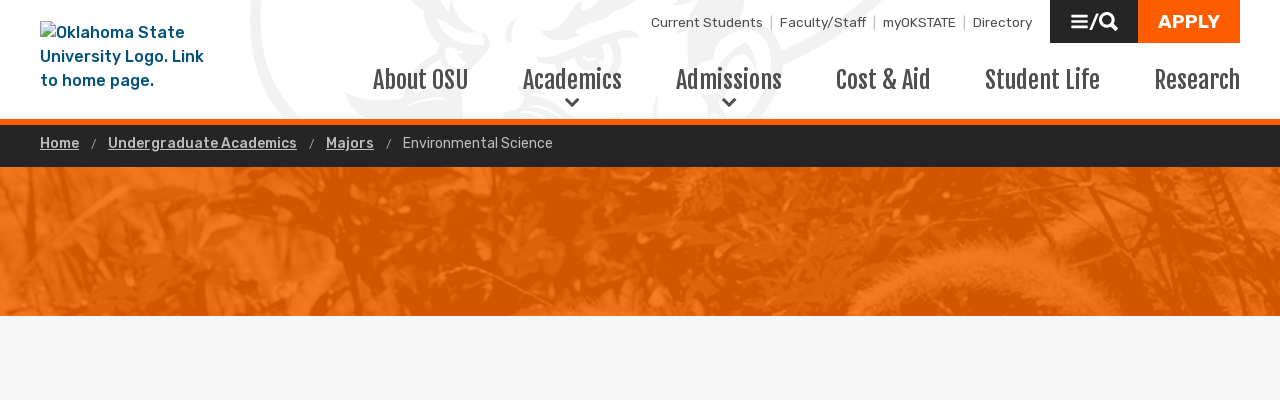

--- FILE ---
content_type: text/html; charset=UTF-8
request_url: https://go.okstate.edu/undergraduate-academics/majors/environmental-science.html
body_size: 11741
content:
<!DOCTYPE HTML><html lang="en">
   <head>
      <title>Environmental Science | Oklahoma State University </title>
      <meta charset="UTF-8">
      <meta name="viewport" content="width=device-width, initial-scale=1">
      <meta name="Description" content="Recognized as one of the best colleges for environmental science, Oklahoma State University equips students for careers in human and environmental well-being.">
      <meta name="Keywords" content="environmental science major environmental science degree best colleges for environmental science">
      <meta property="og:image" content="https://go.okstate.edu/undergraduate-academics/files/images/environmental_policy_highlight_1.jpg">
      <meta property="og:image:secure_url" content="https://go.okstate.edu/undergraduate-academics/files/images/environmental_policy_highlight_1.jpg">
      <meta property="og:title" content="Environmental Science - Oklahoma State University">
      <meta property="og:url" content="https://go.okstate.edu/undergraduate-academics/majors/environmental-science.html">
      <meta property="og:description" content="Recognized as one of the best colleges for environmental science, Oklahoma State University equips students for careers in human and environmental well-being.">
      <meta property="og:site_name" content="">
      <meta property="og:type" content="website">
      <meta property="article:published_time" content="2018-11-15T19:39:20.261Z">
      <meta property="og:locale" content="en_us">
      <meta property="fb:admins" content="">
      <meta property="fb:app_id" content="1390635147893160">
      <meta property="twitter:card" content="summary_large_image">
      <meta property="twitter:url" content="https://go.okstate.edu/undergraduate-academics/majors/environmental-science.html">
      <meta property="twitter:title" content="Environmental Science">
      <meta property="twitter:description" content="Recognized as one of the best colleges for environmental science, Oklahoma State University equips students for careers in human and environmental well-being.">
      <meta property="twitter:image" content="https://go.okstate.edu/undergraduate-academics/files/images/environmental_policy_highlight_1.jpg">
      <meta property="twitter:image:alt" content="">
      <meta property="twitter:creator" content="">
      <meta property="twitter:site" content="">
      
<meta http-equiv="X-UA-Compatible" content="IE=edge" />
<!--favicos-->
<link
  rel="apple-touch-icon-precomposed"
  sizes="144x144"
  href="https://omni.okstate.edu/_resources_global/pattern-lab-v1/favicons/apple-touch-icon-144x144.png"
/>
<link
  rel="apple-touch-icon-precomposed"
  sizes="152x152"
  href="https://omni.okstate.edu/_resources_global/pattern-lab-v1/favicons/apple-touch-icon-152x152.png"
/>
<link
  rel="icon"
  type="image/png"
  href="https://omni.okstate.edu/_resources_global/pattern-lab-v1/favicons/favicon-32x32.png"
  sizes="32x32"
/>
<link
  rel="icon"
  type="image/png"
  href="https://omni.okstate.edu/_resources_global/pattern-lab-v1/favicons/favicon-16x16.png"
  sizes="16x16"
/>
<link
  rel="shortcut icon"
  href="//omni.okstate.edu/_resources_global/pattern-lab-v1/favicons/favicon.ico"
/>

<!-- Styles -->

<link
  rel="stylesheet"
  href="https://omni.okstate.edu/_resources_global/pattern-lab-v1/css/style.css?1762203914"
  media="all"
/>

<!-- Fonts -->
<link rel="preconnect" href="https://fonts.googleapis.com" />
<link
  rel="preconnect"
  href="https://fonts.gstatic.com"
  crossorigin="anonymous"
/>
<link
  href="https://fonts.googleapis.com/css2?family=Fjalla+One&amp;family=Open+Sans:ital,wght@0,400;0,700;1,400;1,700&amp;family=Raleway:ital,wght@0,300;0,400;0,700;1,300;1,400;1,700&amp;family=Roboto:ital,wght@0,100;0,300;0,400;0,500;0,700;0,900;1,100;1,300;1,400;1,500;1,700;1,900&amp;family=Rubik:wght@300;400;500;700;900&amp;display=swap"
  rel="preload"
  as="style"
/>

<link
  rel="stylesheet"
  href="https://fonts.googleapis.com/css2?family=Fjalla+One&amp;family=Open+Sans:ital,wght@0,400;0,700;1,400;1,700&amp;family=Raleway:ital,wght@0,300;0,400;0,700;1,300;1,400;1,700&amp;family=Roboto:ital,wght@0,100;0,300;0,400;0,500;0,700;0,900;1,100;1,300;1,400;1,500;1,700;1,900&amp;family=Rubik:wght@300;400;500;700;900&amp;display=swap"
  media="print"
  onload="this.media='all'"
/>

<noscript>
  <link
    rel="stylesheet"
    href="https://fonts.googleapis.com/css2?family=Fjalla+One&amp;family=Open+Sans:ital,wght@0,400;0,700;1,400;1,700&amp;family=Raleway:ital,wght@0,300;0,400;0,700;1,300;1,400;1,700&amp;family=Roboto:ital,wght@0,100;0,300;0,400;0,500;0,700;0,900;1,100;1,300;1,400;1,500;1,700;1,900&amp;family=Rubik:wght@300;400;500;700;900&amp;display=swap"
  />
</noscript>

<!-- Scripts -->

<script
  src="https://cdnjs.cloudflare.com/ajax/libs/jquery/3.6.1/jquery.min.js"
  defer
></script>
<script
  src="https://unpkg.com/jarallax@1.10.7/dist/jarallax.min.js"
  defer
></script>
<script
  src="https://unpkg.com/jarallax@1.10.7/dist/jarallax-video.min.js"
  defer
></script>
<script
  src="https://unpkg.com/jarallax@1.10.7/dist/jarallax-element.min.js"
  defer
></script>

<script
  src="https://omni.okstate.edu/_resources_global/pattern-lab-v1/js/omniupdate.js"
  defer
></script>
      <link rel="canonical" href="https://go.okstate.edu/undergraduate-academics/majors/environmental-science.html">
   </head>
   <body class="no-js show_back_to_top"><a href="#main-content" id="skip-nav-link" role="button" class="button skip-nav">Skip to main content</a>
      					<header class="main-header--dark show_back_to_top">				<div class="main-header--dark__top-stripe"></div><div class="main-header--dark__bg">
   <div class="main-header--dark__bg-image"></div>
</div><div class="main-header--dark__quickerlinks"><span class="quicklinks--quickerlink"><a href="https://go.okstate.edu/undergraduate-academics/student-support.html">Current Students</a></span><span class="quicklinks--quickerlink"><a href="https://go.okstate.edu/about-osu/faculty-and-staff.html">Faculty/Staff</a></span><span class="quicklinks--quickerlink"><a href="https://my.okstate.edu">myOKSTATE</a></span><span class="quicklinks--quickerlink last"><a href="https://directory.okstate.edu">Directory</a></span></div><div class="main-header--dark__secondary-buttons"><a href="#" role="button" class="button button--dark" id="quicklinks-toggle">
      <div class="open-quicklinks"><svg xmlns:xlink="http://www.w3.org/1999/xlink" role="img" class="icon" aria-hidden="true">
            <use xlink:href="#design--menu-white"></use></svg>
         <div class="quicklinks-toggle-label">
            <div class="show-for-sr">Quicklinks</div>
            <div>/</div>
            <div class="show-for-sr">Search</div>
         </div><svg xmlns:xlink="http://www.w3.org/1999/xlink" role="img" class="icon" aria-hidden="true">
            <use xlink:href="#design--search-white"></use></svg>
         </div></a><a href="https://go.okstate.edu/apply/" role="button" class="button" id="apply-button"><span>Apply</span></a></div><div class="main-header--dark__quicklinks-dropdown">
   <div class="main-nav-utility__container main-header--dark__quicklinks-dropdown__collapse">
      <div class="main-nav-utility__close-button"><a href="#" id="utility-toggle"><span>Close</span><svg xmlns:xlink="http://www.w3.org/1999/xlink" role="img" class="icon" aria-hidden="true">
               <use xlink:href="#design--quicklinks-close"></use></svg></a></div>
      <div class="main-nav-utility__search">
         <div class="main-nav-search">
            <h2 class="main-nav-utility__heading">
               Search
               </h2>
            <form class="search-bar" action="https://search.okstate.edu">
               <div class="search-bar__form">
                  <div class="input-group"><input class="input-group-field" type="text" placeholder="Find what you're looking for..." name="q" id="site-search-input"><div class="input-group-button"><label for="site-search-input" class="show-for-sr">Search the site</label><input type="submit" class="button" value="Search" id="site-search"></div>
                  </div>
               </div>
            </form>
            <div class="link-group main-nav-search__links"><a href="https://directory.okstate.edu">Directory</a><a href="https://go.okstate.edu/about-osu/a-z-index.html">A-Z Site Index</a></div>
         </div>
      </div>
      <div class="main-nav-utility__quicklinks">
         <div class="main-nav-quicklinks">
            <h2 class="main-nav-quicklinks__heading">
               Quicklinks
               </h2>
            <div class="main-nav-quicklinks__container">
               <div class="main-nav-quicklinks__column">
                  <h3 class="main-nav-quicklinks__links-headline"> Logins </h3>
                  <ul class="link-group main-nav-quicklinks__links">
                     <li><a href="https://my.okstate.edu">myOKSTATE</a></li>
                     <li><a href="https://go.okstate.edu/email/">Email</a></li>
                     <li><a href="https://okey.okstate.edu">O-Key Account</a></li>
                     <li><a href="https://canvas.okstate.edu/">Canvas</a></li>
                  </ul>
               </div>
               <div class="main-nav-quicklinks__column">
                  <h3 class="main-nav-quicklinks__links-headline">
                     Academic Schedule
                     </h3>
                  <ul class="link-group main-nav-quicklinks__links">
                     <li><a href="https://registrar.okstate.edu/Academic-Calendar">Academic Calendar</a></li>
                     <li><a href="http://catalog.okstate.edu/">Catalog</a></li>
                     <li><a href="https://studentregistrationssb.okstate.edu/StudentRegistrationSsb/ssb/term/termSelection?mode=search&amp;mepCode=OSU">Class Schedule</a></li>
                     <li><a href="https://registrar.okstate.edu">Registrar</a></li>
                  </ul>
               </div>
               <div class="main-nav-quicklinks__column">
                  <h3 class="main-nav-quicklinks__links-headline">
                     Places &amp; Departments
                     </h3>
                  <ul class="link-group main-nav-quicklinks__links">
                     <li><a href="https://universitystore.okstate.edu/">Bookstore</a></li>
                     <li><a href="https://bursar.okstate.edu">Bursar</a></li>
                     <li><a href="https://it.okstate.edu/">IT Helpdesk</a></li>
                     <li><a href="https://library.okstate.edu">Library</a></li>
                     <li><a href="https://parking.okstate.edu">Parking &amp; Transit</a></li>
                     <li><a href="https://union.okstate.edu">Student Union</a></li>
                  </ul>
               </div>
               <div class="main-nav-quicklinks__column">
                  <h3 class="main-nav-quicklinks__trending-headline"><svg xmlns:xlink="http://www.w3.org/1999/xlink" role="img" class="icon" aria-hidden="true">
                        <use xlink:href="#design--bolt-ltorange"></use></svg>
                      Trending Now </h3>
                  <div class="main-nav-quicklinks__trending-links">
                     <div class="link-group"><a href="https://reslife.okstate.edu/registration/dates-deadlines/">Reslife Dates and Deadlines</a><a href="https://events.okstate.edu">OSU Events</a><a href="https://map.okstate.edu/?id=1842">Campus Map</a></div>
                  </div>
               </div>
            </div>
         </div>
      </div>
      <div class="main-nav-utility__footer-button"><a href="#" tabindex="-1" class="back-to-top"><span class="show-for-sr">Go back to top of page</span><svg xmlns:xlink="http://www.w3.org/1999/xlink" role="img" class="icon" aria-hidden="true">
               <use xlink:href="#design--back-to-top"></use></svg></a></div>
   </div>
</div><div class="main-header--dark__logo"><a href="https://go.okstate.edu/"><img alt="Oklahoma State University Logo. Link to home page." src="https://digitalassets.okstate.edu/m/5edd2b756cf31c9c/original/Logo-Web-Ready.svg?io=transform:fit,width:2500&amp;quality=80"></a></div><div class="main-header--dark__mobile-nav-toggle"><a href="#" class="open-toggle"><svg xmlns:xlink="http://www.w3.org/1999/xlink" role="img" class="icon" aria-hidden="true">
         <use xlink:href="#design--menu-icon"></use></svg><span class="show-for-sr">Open Main Menu</span></a><a href="#" class="close-toggle"><svg xmlns:xlink="http://www.w3.org/1999/xlink" role="img" class="icon" aria-hidden="true">
         <use xlink:href="#design--close-nav"></use></svg><span class="show-for-sr">Close Main Menu</span></a></div><div class="main-header--dark__main-nav">
   <div class="main-nav__links"><a class="main-nav__link" href="https://go.okstate.edu/about-osu/">
         						About OSU
         					</a> 
      				<a href="#" class="main-nav__link main-nav__link--dropdown" data-dropdown-link="main-nav-submenu-2">
         						Academics
         					</a> 
      					
      <div class="dropdown-nav" style="background-image:url('//omni.okstate.edu/_resources_global/pattern-lab-v1/images/academics.jpg')" data-dropdown-nav="main-nav-submenu-2" data-dropdown-active="false">
         <div class="dropdown-nav__container">
            <div class="dropdown-nav__item"><a tabindex="-1" href="https://go.okstate.edu/undergraduate-academics/"><span>Undergraduate</span><span>Academics</span></a></div>
            <div class="dropdown-nav__item"><a tabindex="-1" href="https://go.okstate.edu/graduate-academics/index.html"><span>Graduate and Professional</span><span>Education</span></a></div>
            <div class="dropdown-nav__item"><a tabindex="-1" href="https://osuonline.okstate.edu"><span>Online</span><span>Programs</span></a></div>
         </div>
      </div><a href="#" class="main-nav__link main-nav__link--dropdown" data-dropdown-link="main-nav-submenu-3">
         						Admissions
         					</a> 
      					
      <div class="dropdown-nav" style="background-image:url('//omni.okstate.edu/_resources_global/pattern-lab-v1/images/admissions.jpg')" data-dropdown-nav="main-nav-submenu-3" data-dropdown-active="false">
         <div class="dropdown-nav__container">
            <div class="dropdown-nav__item"><a tabindex="-1" href="https://go.okstate.edu/admissions/"><span>Undergraduate</span><span>Admissions</span></a></div>
            <div class="dropdown-nav__item"><a tabindex="-1" href="https://gradcollege.okstate.edu/apply"><span>Graduate</span><span>Admissions</span></a></div>
         </div>
      </div><a class="main-nav__link" href="https://go.okstate.edu/scholarships-financial-aid/">
         						Cost &amp; Aid
         					</a> 
      				<a class="main-nav__link" href="https://go.okstate.edu/student-life/">
         						Student Life
         					</a> 
      				<a class="main-nav__link" href="https://go.okstate.edu/about-osu/research.html">
         						Research
         					</a> 
      				</div>
</div><div class="main-header--dark__mobile-nav">
   <div class="main-header--dark__mobile-nav__collapse">
      <div class="tabs-content" data-tabs-content="example-tabs">
         <div class="tabs-panel main-nav-mobile-tabs__panel is-active" id="panel1" role="tabpanel" aria-labelledby="panel1-label">
            <div class="main-nav__links"><a class="main-nav__link" href="https://go.okstate.edu/about-osu/">
                  						About OSU
                  					</a> 
               				<a href="#" class="main-nav__link main-nav__link--dropdown" data-dropdown-link="main-nav-submenu-2">
                  						Academics
                  					</a> 
               					
               <div class="dropdown-nav" style="background-image:url('//omni.okstate.edu/_resources_global/pattern-lab-v1/images/academics.jpg')" data-dropdown-nav="main-nav-submenu-2" data-dropdown-active="false">
                  <div class="dropdown-nav__container">
                     <div class="dropdown-nav__item"><a tabindex="-1" href="https://go.okstate.edu/undergraduate-academics/"><span>Undergraduate</span><span>Academics</span></a></div>
                     <div class="dropdown-nav__item"><a tabindex="-1" href="https://go.okstate.edu/graduate-academics/index.html"><span>Graduate and Professional</span><span>Education</span></a></div>
                     <div class="dropdown-nav__item"><a tabindex="-1" href="https://osuonline.okstate.edu"><span>Online</span><span>Programs</span></a></div>
                  </div>
               </div><a href="#" class="main-nav__link main-nav__link--dropdown" data-dropdown-link="main-nav-submenu-3">
                  						Admissions
                  					</a> 
               					
               <div class="dropdown-nav" style="background-image:url('//omni.okstate.edu/_resources_global/pattern-lab-v1/images/admissions.jpg')" data-dropdown-nav="main-nav-submenu-3" data-dropdown-active="false">
                  <div class="dropdown-nav__container">
                     <div class="dropdown-nav__item"><a tabindex="-1" href="https://go.okstate.edu/admissions/"><span>Undergraduate</span><span>Admissions</span></a></div>
                     <div class="dropdown-nav__item"><a tabindex="-1" href="https://gradcollege.okstate.edu/apply"><span>Graduate</span><span>Admissions</span></a></div>
                  </div>
               </div><a class="main-nav__link" href="https://go.okstate.edu/scholarships-financial-aid/">
                  						Cost &amp; Aid
                  					</a> 
               				<a class="main-nav__link" href="https://go.okstate.edu/student-life/">
                  						Student Life
                  					</a> 
               				<a class="main-nav__link" href="https://go.okstate.edu/about-osu/research.html">
                  						Research
                  					</a> 
               				<a href="https://go.okstate.edu/apply/" class="main-nav__button">Apply to OSU</a></div>
         </div>
         <div class="mobile-quickerlinks mobile-nav"><span class="mobile-quicklinks--quickerlink"><a href="https://go.okstate.edu/undergraduate-academics/student-support.html">Current Students</a></span><span class="mobile-quicklinks--quickerlink"><a href="https://go.okstate.edu/about-osu/faculty-and-staff.html">Faculty/Staff</a></span><span class="mobile-quicklinks--quickerlink"><a href="https://my.okstate.edu">myOKSTATE</a></span><span class="mobile-quicklinks--quickerlink last"><a href="https://directory.okstate.edu">Directory</a></span></div>
         <div class="mobile-search-quicklinks">
            <div class="mobile-nav-utility__container ">
               <div class="main-nav-utility__search">
                  <div class="main-nav-search">
                     <h2 class="main-nav-utility__heading">
                        Search
                        </h2>
                     <form class="search-bar" action="https://search.okstate.edu">
                        <div class="search-bar__form">
                           <div class="input-group"><input class="input-group-field" type="text" placeholder="Find what you're looking for..." name="q" id="site-search-input"><div class="input-group-button"><label for="site-search-input" class="show-for-sr">Search the site</label><input type="submit" class="button" value="Search" id="site-search"></div>
                           </div>
                        </div>
                     </form>
                     <div class="link-group main-nav-search__links"><a href="https://directory.okstate.edu">Directory</a><a href="https://go.okstate.edu/about-osu/a-z-index.html">A-Z Site Index</a></div>
                  </div>
               </div>
               <div class="main-nav-utility__quicklinks">
                  <div class="main-nav-quicklinks">
                     <h2 class="main-nav-quicklinks__heading">
                        Quicklinks
                        </h2>
                     <div class="main-nav-quicklinks__container">
                        <div class="main-nav-quicklinks__column">
                           <h3 class="main-nav-quicklinks__links-headline"> Logins </h3>
                           <ul class="link-group main-nav-quicklinks__links">
                              <li><a href="https://my.okstate.edu">myOKSTATE</a></li>
                              <li><a href="https://go.okstate.edu/email/">Email</a></li>
                              <li><a href="https://okey.okstate.edu">O-Key Account</a></li>
                              <li><a href="https://canvas.okstate.edu/">Canvas</a></li>
                           </ul>
                        </div>
                        <div class="main-nav-quicklinks__column">
                           <h3 class="main-nav-quicklinks__links-headline">
                              Academic Schedule
                              </h3>
                           <ul class="link-group main-nav-quicklinks__links">
                              <li><a href="https://registrar.okstate.edu/Academic-Calendar">Academic Calendar</a></li>
                              <li><a href="http://catalog.okstate.edu/">Catalog</a></li>
                              <li><a href="https://studentregistrationssb.okstate.edu/StudentRegistrationSsb/ssb/term/termSelection?mode=search&amp;mepCode=OSU">Class Schedule</a></li>
                              <li><a href="https://registrar.okstate.edu">Registrar</a></li>
                           </ul>
                        </div>
                        <div class="main-nav-quicklinks__column">
                           <h3 class="main-nav-quicklinks__links-headline">
                              Places &amp; Departments
                              </h3>
                           <ul class="link-group main-nav-quicklinks__links">
                              <li><a href="https://universitystore.okstate.edu/">Bookstore</a></li>
                              <li><a href="https://bursar.okstate.edu">Bursar</a></li>
                              <li><a href="https://it.okstate.edu/">IT Helpdesk</a></li>
                              <li><a href="https://library.okstate.edu">Library</a></li>
                              <li><a href="https://parking.okstate.edu">Parking &amp; Transit</a></li>
                              <li><a href="https://union.okstate.edu">Student Union</a></li>
                           </ul>
                        </div>
                        <div class="main-nav-quicklinks__column">
                           <h3 class="main-nav-quicklinks__trending-headline"><svg xmlns:xlink="http://www.w3.org/1999/xlink" role="img" class="icon" aria-hidden="true">
                                 <use xlink:href="#design--bolt-ltorange"></use></svg>
                               Trending Now </h3>
                           <div class="main-nav-quicklinks__trending-links">
                              <div class="link-group"><a href="https://reslife.okstate.edu/registration/dates-deadlines/">Reslife Dates and Deadlines</a><a href="https://events.okstate.edu">OSU Events</a><a href="https://map.okstate.edu/?id=1842">Campus Map</a></div>
                           </div>
                        </div>
                     </div>
                  </div>
               </div>
               <div class="main-nav-utility__footer-button"><a href="#" tabindex="-1" class="back-to-top"><span class="show-for-sr">Go back to top of page</span><svg xmlns:xlink="http://www.w3.org/1999/xlink" role="img" class="icon" aria-hidden="true">
                        <use xlink:href="#design--back-to-top"></use></svg></a></div>
            </div>
         </div>
      </div>
   </div>
</div></header><main class="main major-detail" id="main-content">
         <nav aria-label="Breadcrumb" class="breadcrumbs">
            <div class="breadcrumbs__container">
               <ul>
                  <li><a href="https://go.okstate.edu/"> Home </a></li>
                  <li><a href="https://go.okstate.edu/undergraduate-academics/"> Undergraduate Academics </a></li>
                  <li><a href="https://go.okstate.edu/undergraduate-academics/majors/"> Majors </a></li>
                  <li><a href="environmental-science.html" aria-current="page"> Environmental Science </a></li>
               </ul>
            </div>
         </nav>
         <div class="page-header page-header--text-only" style="background-image:url('/undergraduate-academics/files/images/page-header-text-horiculture.jpg')" role="img" aria-label="wild grass of oklahoma">
            <div class="page-header__container">
               <div class="page-header__page-title" data-aos="fade-up">
                  <div class="page-section">
                     <div class="page-section__container">
                        <h1>Environmental Science</h1>
                     </div>
                  </div>
               </div>
            </div>
         </div>
         
         <div class="intro-with-media">
            <div class="intro-with-media__container">
               <div class="intro-with-media__left-container"><img class="lazy-load-img" src="[data-uri]" data-lazy-img="/undergraduate-academics/files/images/2025_ferguson_envr_majorphoto.jpg" alt="ENVR Major Page Image" width="900" height="600"></div>
               <div class="intro-with-media__right-container" data-aos="fade-up">
                  
                  <div class="intro-with-media__heading">
                     <h2>
                        What is environmental science?
                        </h2>
                  </div>
                  
                  <div class="page" title="Page 1">
                     
                     <div class="section">
                        
                        <p class="p1">Environmental scientists aim to better understand properties and processes in natural
                           and managed landscapes and to apply that knowledge for the development of sound environmental
                           stewardship practices and policies that improve the current and future welfare of
                           humans and their ecosystems. You will study the processes and interactions of the
                           natural environment and the ways in which humans impact and interact within the environment.</p>
                        </div>
                     </div>
                  
                  <div class="intro-with-media__subheading">
                     <h3>
                        Why environmental science at OSU?
                        </h3>
                  </div>
                  
                  <div class="intro-with-media__caption">As an environmental science major, you will engage in hands-on problem solving related
                     to water and soil quality, economics,&nbsp; environmental policy, political science, resource
                     management and engineering. You will also gain skills in communication, philosophy,
                     ethics and sociology. Graduates are employed in a wide range of fields and sectors
                     including private, non-profit and government agencies or are accepted to graduate
                     programs or law schools.</div>
                  
                  <div class="intro-with-media__button"><a role="button" class="button" href="/admissions/apply.html"> Apply </a><a class="link--featured-secondary" href="https://orange.okstate.edu/register/getmail">Request more information</a></div>
               </div>
            </div>
         </div>
         <div class="page-section page-section--light">
            <div class="page-section__container">
               <div class="with-sidebar">
                  <aside class="with-sidebar__sidebar">
                     <div class="gray-box">
                        <h3>Program Details</h3>
                        <div class="content-container">
                           <div class="content-container__main">
                              <div class="detail-link"><span>Department: </span><a href="http://es.okstate.edu/">Environmental Science Multidisciplinary program</a></div>
                              <div class="detail-link"><span>College: </span><a href="https://agriculture.okstate.edu/">Ferguson College of Agriculture</a></div>
                              <div class="detail-link"><span>Available At: </span>OSU Stillwater Campus</div>
                           </div>
                        </div>
                        <div class="content-container">
                           <div class="content-container__main">
                              <h4>Degree Type</h4><span>Bachelor of Science in Agriculture (BSAG)</span></div>
                        </div>
                        <div class="content-container">
                           <div class="content-container__main">
                              <h4>Major</h4>
                              <div class="detail-link detail-link--secondary"><span>Environmental Science</span>  <span class="detail-link__tooltip"><a href="http://catalog.okstate.edu/ferguson-college-agriculture/environmental-sciences/#text">Courses</a></span></div>
                           </div>
                        </div>
                        <div class="content-container">
                           <div class="content-container__main">
                              <h4>Major Options</h4>
                              <div class="detail-link detail-link--secondary"><span><a href="/undergraduate-academics/majors/environmental-policy-option.html">Environmental Policy</a></span>  <span class="detail-link__tooltip"><a href="http://catalog.okstate.edu/ferguson-college-agriculture/environmental-sciences/environmental-policy-bsag/">Courses</a>,  <a href="https://agriculture.okstate.edu/departments-programs/finish-in-four/2024-2025/2024-25-envr-envp-fi4-a.pdf"> 4yr Plan</a></span></div>
                              <div class="detail-link detail-link--secondary"><span><a href="/undergraduate-academics/majors/natural-resources-environmental-science-option.html">Natural Resources</a></span>  <span class="detail-link__tooltip"><a href="http://catalog.okstate.edu/ferguson-college-agriculture/environmental-sciences/natural-resources-bsag/">Courses</a>,  <a href="https://agriculture.okstate.edu/departments-programs/finish-in-four/2024-2025/2024-25-envr-nres-fi4-a.pdf"> 4yr Plan</a></span></div>
                              <div class="detail-link detail-link--secondary"><span><a href="/undergraduate-academics/majors/water-resources-option.html">Water Resources</a></span>  <span class="detail-link__tooltip"><a href="http://catalog.okstate.edu/ferguson-college-agriculture/environmental-sciences/water-resources-bsag/">Courses</a>,  <a href="https://agriculture.okstate.edu/departments-programs/finish-in-four/2024-2025/2024-25-envr-watr-fi4-a.pdf"> 4yr Plan</a></span></div>
                           </div>
                        </div>
                        <div class="content-container">
                           <div class="content-container__main">
                              <h4>
                                 							Minors
                                 						</h4>
                              <div class="detail-link detail-link--secondary"><span><a href="http://catalog.okstate.edu/ferguson-college-agriculture/environmental-sciences/environmental-science-minor/">Environmental Science</a></span>  </div>
                           </div>
                        </div>
                     </div>
                     
                     <div class="fast-fact">
                        <div class="fast-fact__stat">
                           <h2 class="headline-group"><span class="head">$1.8</span><span class="subhead">MILLION IN UNDERGRAD SCHOLARSHIPS</span></h2>
                        </div>
                        <div class="fast-fact__description">
                           <p>
                              awarded by the Ferguson College of Agriculture and its departments annually
                              </p>
                        </div>
                     </div>
                  </aside>
                  <div class="with-sidebar__main">
                     <div class="content-container generic-container-with-aside">
                        <div class="content-container__main">
                           
                           <h3>Career paths</h3>
                           
                           <p><span>Employment for graduates occurs in a wide range of fields and sectors including private,
                                 non-profit and government agencies. Graduates can look forward to working in one or
                                 more of the following fields:</span></p>
                           <br>
                           
                           <div class="two-columns two-columns--basic">
                              <div class="two-columns__left">
                                 
                                 <ul class="list--featured">
                                    
                                    <li>Conservation planning</li>
                                    
                                    <li>Environmental compliance</li>
                                    
                                    <li>Environmental consulting</li>
                                    
                                    <li>Environmental law</li>
                                    
                                    <li>Environmental remediation</li>
                                    
                                    <li>Extension education</li>
                                    </ul>
                                 </div>
                              <div class="two-columns__right">
                                 
                                 <ul class="list--featured">
                                    
                                    <li>Hydrology</li>
                                    
                                    <li>Land-use planning</li>
                                    
                                    <li>Research</li>
                                    
                                    <li>Soil and water quality</li>
                                    
                                    <li>Waste disposal</li>
                                    
                                    <li>Wetlands and watershed management</li>
                                    </ul>
                                 </div>
                           </div>
                           </div>
                        <div class="content-container__aside">
                           
                           <div class="fast-fact">
                              <div class="fast-fact__stat">
                                 <h2 class="headline-group"><span class="head">20%</span><span class="subhead">projected job growth</span></h2>
                              </div>
                              <div class="fast-fact__description">
                                 <p>
                                    Jobs within the environmental science field are projected to grow about 20% through
                                    2026, according to the U.S. Department of Labor, Bureau of Labor Statistics
                                    </p>
                              </div>
                           </div>
                           </div>
                     </div>
                     
                     <h3>Highlights</h3>
                     
                     <h4>Hands-on learning</h4>
                     
                     <p><span>Many courses in the environmental science program are hands-on and designed to immerse
                           you in the field, providing you with the opportunity to address environmental problems
                           from the standpoint of ethics, risk, and scientific and social feasibility.&nbsp;</span></p>
                     
                     <p>&nbsp;</p>
                     
                     <h4>Fast fact</h4>
                     
                     <p><span>According to the U.S. Department of Labor, Bureau of Labor Statistics, jobs within
                           the environmental science field are projected to grow about 20% through 2026, which
                           is higher than the average for all job fields.</span></p>
                     
                     <p>&nbsp;</p>
                     
                     <div class="content-container generic-container-with-aside">
                        <div class="content-container__main">
                           
                           <h4>An interdisciplinary approach</h4>
                           
                           <p><span>The environmental science undergraduate major is directly supported by faculty from
                                 several departments within the Ferguson College of Agriculture: agricultural economics,
                                 animal and food sciences, biosystems and agricultural engineering, entomology and
                                 plant pathology, horticulture and landscape architecture, natural resource ecology
                                 and management, and plant and soil sciences. The combined approach, and experience
                                 of the faculty members, will give you a unique and multi-disciplinary academic experience.</span></p>
                           </div>
                        <div class="content-container__aside">
                           
                           <p>&nbsp;</p>
                           
                           <p><img class="lazy-load-img" src="[data-uri]" data-lazy-img="/undergraduate-academics/files/images/environmental_policy_highlight_1.jpg" alt="OSU Students on site learning" width="320" height="240"></p>
                           </div>
                     </div>
                     
                     <h4><span>Undergraduate research<br><span></span></span></h4>
                     
                     <p><span>As an environmental science student, you will benefit from working with faculty who
                           are conducting cutting-edge research involving environmental problems. The Ferguson
                           College of Agriculture has long been committed to fostering research opportunities
                           and partnerships that lead to scholastic achievement, societal improvements, technological
                           innovation and economic revitalization.</span></p>
                     
                     <p>&nbsp;</p>
                     
                     <h4>Explore related programs</h4>
                     
                     <p><a class="link--featured-secondary" href="/undergraduate-academics/majors/major-interests/agriculture-animal-science.html">Agriculture &amp;&nbsp;Animal&nbsp;Science majors</a></p>
                     
                     <p><a class="link--featured-secondary" href="/undergraduate-academics/majors/major-interests/natural-geological-sciences.html">Natural &amp; Geological Sciences majors</a></p>
                  </div>
               </div>
            </div>
         </div>
         <!-- OU Search Ignore Start Here -->
         <nav class="side-nav hidden">
            <div class="side-nav__header"><span><svg xmlns:xlink="http://www.w3.org/1999/xlink" role="img" class="icon" aria-hidden="true">
                     <use xlink:href="#design--link-arrow"></use></svg></span> 
               				<a href="/undergraduate-academics/majors/" class="side-nav__heading">Majors</a></div>
            <div class="side-nav__body"><ul></ul></div>
         </nav>
         <!-- OU Search Ignore End Here --></main>
      <nav class="sticky-link-back-to-top-container" style="margin-right: 1rem; right: 0px">
         <div class="back-to-top-parent"><a href="#top" class="sg-standalone link--back-to-top "><svg xmlns:xlink="http://www.w3.org/1999/xlink" role="img" class="icon" aria-hidden="true">
                  <use xlink:href="#design--arrow-up"></use></svg> Back To Top</a></div>
      </nav>
      <footer class="main-footer" title="main-footer">
   <div class="main-footer__container">
      <div class="main-footer__nav">
         <div class="three-columns">
            <div class="three-columns__left"><a href="/" class="logo--footer"><img alt="OSU Logo" src="https://digitalassets.okstate.edu/m/5edd2b756cf31c9c/original/Logo-Web-Ready.svg?io=transform:fit,width:2500&amp;quality=80"></a><div class="vcard"><a class="fn org url" href="https://go.okstate.edu">Oklahoma State University</a><br><a class="main-footer__link adr" aria-label="Directions to OSU campus." title="Stillwater, OK 74078" href="https://goo.gl/maps/aJL1unybG942"><span class="locality">Stillwater</span>, <abbr class="region" title="Oklahoma">OK</abbr>&nbsp;&nbsp; <span class="postal-code">74078</span></a><br><a class="main-footer__link" style="text-decoration: underline;" title="Click to view campus map." href="https://maps.okstate.edu">Campus &amp; Parking Maps</a><br><a class="main-footer__link tel" aria-label="Call OSU campus." href="tel:14057445000">(405) 744-5000</a></div>
               <ul class="main-footer__link-list">
                  <li><a class="main-footer__link" href="http://jobs.okstate.edu">Careers at OSU</a></li>
                  <li><a class="main-footer__link" href="https://careerservices.okstate.edu/">Hire OSU Grads</a></li>
               </ul>
            </div>
            <div class="three-columns__center">
               <div class="main-footer__headline">
                  <h2>OSU Institutions</h2>
               </div>
               <ul class="main-footer__link-list">
                  <li><a class="main-footer__link" href="https://go.okstate.edu">Stillwater (Main)</a></li>
                  <li><a class="main-footer__link" href="https://osuokc.edu/">Oklahoma City</a></li>
                  <li><a class="main-footer__link" href="https://tulsa.okstate.edu/">Tulsa</a></li>
                  <li><a class="main-footer__link" href="https://health.okstate.edu/">Center for Health Sciences (Tulsa)</a></li>
                  <li><a class="main-footer__link" href="https://osuit.edu/">Institute of Technology (Okmulgee)</a></li>
                  <li><a class="main-footer__link" href="https://vetmed.okstate.edu/">Veterinary Medicine (Stillwater)</a></li>
               </ul>
            </div>
            <div class="three-columns__right">
               <div class="main-footer__headline">
                  <h2>Follow OSU</h2>
               </div>
               <div class="link-group main-footer__inline-links"><a href="https://news.okstate.edu">News</a><a href="https://calendar.okstate.edu">Events</a><a href="https://www.youtube.com/@okstateu">YouTube</a></div><a class="main-footer__link" href="https://social.okstate.edu">Social Media Directory</a><div class="social-media-nav"><a href="https://www.facebook.com/pages/Oklahoma-State-University/39013362306"><span class="show-for-sr">Facebook</span><svg xmlns:xlink="http://www.w3.org/1999/xlink" role="img" class="icon" aria-hidden="true">
                        <use xlink:href="#social--facebook-white"></use></svg></a>  <a href="https://twitter.com/okstate"><span class="show-for-sr">Twitter</span><svg xmlns:xlink="http://www.w3.org/1999/xlink" role="img" class="icon" aria-hidden="true">
                        <use xlink:href="#social--twitter-white"></use></svg></a>  <a href="https://instagram.com/okstate"><span class="show-for-sr">Instagram</span><svg xmlns:xlink="http://www.w3.org/1999/xlink" role="img" class="icon" aria-hidden="true">
                        <use xlink:href="#social--instagram-white"></use></svg></a>  <a href="https://www.linkedin.com/school/6281/"><span class="show-for-sr">Linkedin</span><svg xmlns:xlink="http://www.w3.org/1999/xlink" role="img" class="icon" aria-hidden="true">
                        <use xlink:href="#social--linkedin-white"></use></svg></a>  <a href="https://www.snapchat.com/add/okstateu"><span class="show-for-sr">Snapchat</span><svg xmlns:xlink="http://www.w3.org/1999/xlink" role="img" class="icon" aria-hidden="true">
                        <use xlink:href="#social--snapchat-white"></use></svg></a>  </div><a class="logo--athletics" href="https://okstate.com"> <span>OSU Athletics &gt;&gt;</span></a></div>
         </div>
      </div>
      <div class="main-footer__ribbon">
         <div class="one-column">
            <div class="one-column__col">
               <nav class="utility-nav" aria-label="Footer Utility Navigation"><span class="copyright"><span id="directedit">©</span> <script>var year = new Date();document.write(year.getFullYear());</script> Oklahoma State University. All rights reserved.</span><div class="link-group main-footer__inline-links"><a href="https://accessibility.okstate.edu/" class="">Accessibility Services</a><a href="https://safety.okstate.edu" class="">Campus Safety</a><a href="https://community.okstate.edu" class="">Access &amp; Community Impact</a><a href="https://eeo.okstate.edu/" class="">EEO Statement</a><a href="https://secure.ethicspoint.com/domain/media/en/gui/10933/index.html" class="">Ethics Point</a><a href="https://go.okstate.edu/tos/privacy.html" class="">Privacy Notice</a><a href="https://go.okstate.edu/tos/" class="">Terms of Service</a><a href="https://trademarks.okstate.edu/" class="">Trademarks</a></div>
               </nav>
            </div>
         </div>
      </div>
   </div>
</footer><!-- svg store --><div style="height:0; width: 0; position: absolute; left: -99999em; top: -9999em" aria-hidden="true">
   			SVG directory not found.
   		</div><!-- /svg store --><div id='SPRITELOADER_pageSprites' class='hide embedded-sprites'><svg xmlns='http://www.w3.org/2000/svg' xmlns:xlink='http://www.w3.org/1999/xlink'><symbol id="design--menu-white" xmlns="http://www.w3.org/2000/svg" viewBox="0 0 1792 1792"><path fill="#fff" d="M1664 1344v128q0 26-19 45t-45 19H192q-26 0-45-19t-19-45v-128q0-26 19-45t45-19h1408q26 0 45 19t19 45zm0-512v128q0 26-19 45t-45 19H192q-26 0-45-19t-19-45V832q0-26 19-45t45-19h1408q26 0 45 19t19 45zm0-512v128q0 26-19 45t-45 19H192q-26 0-45-19t-19-45V320q0-26 19-45t45-19h1408q26 0 45 19t19 45z"/></symbol><symbol id="design--search-white" xmlns="http://www.w3.org/2000/svg" viewBox="0 0 16 16"><path d="M15.875 13.458c.194.195.194.39 0 .584l-1.792 1.833a.45.45 0 01-.333.125.4.4 0 01-.292-.125l-3.5-3.583c-1.055.639-2.166.958-3.333.958-1.806 0-3.361-.646-4.667-1.938C.653 10.021 0 8.459 0 6.625c0-1.833.653-3.396 1.958-4.688C3.264.647 4.82 0 6.625 0c1.806 0 3.354.646 4.646 1.938 1.292 1.291 1.937 2.854 1.937 4.687 0 1.167-.291 2.25-.875 3.25l3.542 3.583zM9.458 3.792c-.777-.806-1.722-1.209-2.833-1.209-1.111 0-2.062.396-2.854 1.188-.792.792-1.188 1.743-1.188 2.854s.396 2.062 1.188 2.854c.792.792 1.743 1.188 2.854 1.188s2.056-.396 2.833-1.188a3.927 3.927 0 001.167-2.854c0-1.111-.389-2.056-1.167-2.833z" fill="#FFF" stroke="none" stroke-width="1" fill-rule="evenodd"/></symbol><symbol id="design--quicklinks-close" xmlns="http://www.w3.org/2000/svg" viewBox="0 0 19 19"><path d="M18.698 16.07a.654.654 0 01.19.48.654.654 0 01-.19.481l-1.814 1.777a.592.592 0 01-.43.192.646.646 0 01-.477-.192l-6.255-6.291-6.254 6.29a.592.592 0 01-.43.193.646.646 0 01-.477-.192L.747 17.03a.654.654 0 01-.191-.48c0-.192.063-.352.19-.48L7.05 9.779.747 3.536c-.319-.32-.319-.64 0-.96L2.513.75c.191-.128.35-.192.477-.192.191 0 .35.064.478.192l6.254 6.243L15.977.751c.19-.128.35-.192.477-.192.191 0 .35.064.477.192l1.767 1.825c.318.32.318.624 0 .912l-6.302 6.243 6.302 6.34z" fill="#FFF" stroke="none" stroke-width="1" fill-rule="evenodd" opacity="0.752604167"/></symbol><symbol id="design--bolt-ltorange" xmlns="http://www.w3.org/2000/svg" viewBox="0 0 17 23"><path d="M0 13.143L11.9 0 9.19 9.857H17L5.1 23l2.71-9.857z" fill="#F90" stroke="none" stroke-width="1" fill-rule="evenodd"/></symbol><symbol id="design--back-to-top" xmlns="http://www.w3.org/2000/svg" viewBox="0 0 40 40"><g stroke="none" stroke-width="1" fill="none" fill-rule="evenodd"><path fill="#FA6400" d="M0 0h40v40H0z"/><path fill="#FFF" d="M12.5 26.18l-2.32-2.36 10-10 10 10-2.36 2.36-7.64-7.68z"/></g></symbol><symbol id="design--menu-icon" xmlns="http://www.w3.org/2000/svg" viewBox="0 0 31 37"><g stroke="none" stroke-width="1" fill="none" fill-rule="evenodd"><path d="M1 0h29.25v3.276H1V0zm0 11.349V8.151h29.25v3.198H1zM1 19.5v-3.276h29.25V19.5H1z" fill="#FA6400"/><text font-family="Rubik-Medium, Rubik" font-size="11" font-weight="400" fill="#5E5E5E"><tspan x="0" y="36">MENU</tspan></text></g></symbol><symbol id="design--close-nav" xmlns="http://www.w3.org/2000/svg" viewBox="0 0 35 37"><g stroke="none" stroke-width="1" fill="none" fill-rule="evenodd"><text font-family="Rubik-Medium, Rubik" font-size="11" font-weight="400" fill="#5E5E5E"><tspan x="0" y="36">CLOSE</tspan></text><path d="M27.5 1.977L19.727 9.75l7.773 7.773-1.977 1.977-7.773-7.773L9.977 19.5 8 17.523l7.773-7.773L8 1.977 9.977 0l7.773 7.773L25.523 0z" fill="#FA6400"/></g></symbol><symbol id="design--link-arrow" xmlns="http://www.w3.org/2000/svg" viewBox="0 0 17 17"><path d="M14.337 16.746l1.858-1.858L4.691 3.384l10.575-.045V.685H.134v15.132l2.699.044V5.242z" fill="#FA6400" stroke="none" stroke-width="1" fill-rule="evenodd"/></symbol><symbol id="design--arrow-up" xmlns="http://www.w3.org/2000/svg" viewBox="0 0 27 31"><path d="M15.476 7.404V31h-3.952V7.404l-8.73 8.543L0 13.212 13.5 0 27 13.212l-2.795 2.735-8.729-8.543z" fill="#F7F7F7" fill-rule="nonzero" stroke="none" stroke-width="1"/></symbol><symbol id="social--facebook-white" xmlns="http://www.w3.org/2000/svg" viewBox="0 0 40 41"><g stroke="none" stroke-width="1" fill="none" fill-rule="evenodd"><path fill="#FFF" d="M0 40.562h39.89V.672H0z"/><path d="M21.4 30.013v-8.571h2.877l.43-3.342H21.4v-2.132c0-.967.268-1.625 1.655-1.625l1.77-.002v-2.988a23.997 23.997 0 00-2.578-.131c-2.55 0-4.296 1.556-4.296 4.415V18.1h-2.885v3.342h2.885v8.571H21.4z" fill="#000"/></g></symbol><symbol id="social--twitter-white" xmlns="http://www.w3.org/2000/svg" fill="none" viewBox="0 0 47 46"><g clip-path="url(#bxbclip0_1002_302)"><path fill-rule="evenodd" clip-rule="evenodd" d="M.73 45.642h45.905V.646H.73v44.996z" fill="#fff"/><path d="M35.114 11.78l-8.38 9.573 9.857 13.029h-7.717l-6.038-7.903-6.918 7.903h-3.835l8.96-10.244-9.452-12.359h7.91l5.466 7.225 6.312-7.225h3.835zm-3.052 20.31L18.347 13.95h-2.284L29.93 32.09H32.062z" fill="#000"/></g><defs><clipPath><path fill="#fff" transform="translate(-1038 -8114)" d="M0 0h1440v8386H0z"/></clipPath></defs></symbol><symbol id="social--instagram-white" xmlns="http://www.w3.org/2000/svg" viewBox="0 0 41 41"><g stroke="none" stroke-width="1" fill="none" fill-rule="evenodd"><path fill="#FFF" d="M.4 40.562h39.89V.672H.4z"/><g fill="#000"><path d="M20.345 9.415c-3.042 0-3.424.013-4.619.068-1.192.054-2.006.244-2.719.52a5.49 5.49 0 00-1.984 1.292 5.498 5.498 0 00-1.292 1.985c-.277.712-.466 1.527-.52 2.718-.055 1.195-.068 1.577-.068 4.62 0 3.041.013 3.423.067 4.617.055 1.193.244 2.007.521 2.72.287.737.67 1.36 1.292 1.984a5.498 5.498 0 001.984 1.292c.713.277 1.527.466 2.719.52 1.195.055 1.577.068 4.619.068s3.424-.013 4.619-.068c1.192-.054 2.006-.243 2.719-.52a5.498 5.498 0 001.984-1.292 5.51 5.51 0 001.292-1.984c.276-.713.466-1.527.52-2.72.055-1.194.068-1.576.068-4.618 0-3.042-.013-3.424-.068-4.619-.054-1.191-.244-2.006-.52-2.718a5.51 5.51 0 00-1.292-1.985 5.49 5.49 0 00-1.984-1.291c-.713-.277-1.527-.467-2.72-.521-1.194-.055-1.576-.068-4.618-.068m0 2.019c2.99 0 3.345.011 4.527.065 1.091.05 1.685.232 2.08.386.522.203.896.446 1.288.837.392.393.634.766.837 1.289.154.394.336.988.386 2.08.054 1.18.066 1.535.066 4.526 0 2.991-.012 3.345-.066 4.526-.05 1.093-.232 1.686-.386 2.08a3.466 3.466 0 01-.837 1.288 3.479 3.479 0 01-1.289.839c-.394.153-.988.336-2.08.385-1.18.054-1.534.066-4.526.066-2.991 0-3.346-.012-4.526-.066-1.092-.05-1.686-.232-2.08-.385a3.484 3.484 0 01-1.289-.839 3.466 3.466 0 01-.837-1.287c-.154-.395-.337-.988-.386-2.08-.054-1.182-.065-1.536-.065-4.527 0-2.99.011-3.346.065-4.526.05-1.092.232-1.686.386-2.08.203-.523.445-.896.837-1.289a3.474 3.474 0 011.289-.837c.394-.154.988-.336 2.08-.386 1.18-.054 1.535-.065 4.526-.065"/><path d="M20.345 24.351a3.734 3.734 0 110-7.467 3.734 3.734 0 010 7.467m0-9.486a5.752 5.752 0 100 11.504 5.752 5.752 0 000-11.504M27.669 14.638a1.345 1.345 0 11-2.69-.001 1.345 1.345 0 012.69 0"/></g></g></symbol><symbol id="social--linkedin-white" xmlns="http://www.w3.org/2000/svg" viewBox="0 0 41 41"><g stroke="none" stroke-width="1" fill="none" fill-rule="evenodd"><path fill="#FFF" d="M.6 40.562h39.89V.672H.6z"/><path d="M25.668 17.056s-3.147-.23-3.934 2.129v-1.713h-3.98v12.68h3.98v-6.774c.002-.225.064-2.741 2.407-2.741 2.175 0 2.036 2.965 2.036 2.965v6.55h3.888v-7.357s.51-5.739-4.397-5.739zM11.322 30.153h3.98V17.472h-3.98v12.68zm2.025-19.072a2.338 2.338 0 10.003 4.676 2.338 2.338 0 00-.003-4.676z" fill="#000"/></g></symbol><symbol id="social--snapchat-white" xmlns="http://www.w3.org/2000/svg" viewBox="0 0 41 41"><g stroke="none" stroke-width="1" fill="none" fill-rule="evenodd"><path fill="#FFF" d="M.8 40.562h39.89V.672H.8z"/><path d="M20.894 31.733c-.06 0-.12-.002-.18-.005h-.001a1.67 1.67 0 01-.118.005c-1.403 0-2.304-.637-3.174-1.252-.602-.426-1.169-.827-1.838-.938a5.882 5.882 0 00-.964-.081c-.566 0-1.012.087-1.338.151a2.95 2.95 0 01-.498.071c-.136 0-.282-.029-.346-.247-.056-.188-.095-.372-.134-.548-.1-.456-.17-.736-.361-.765-2.225-.344-2.862-.813-3.005-1.146a.444.444 0 01-.033-.142.25.25 0 01.209-.262c3.42-.563 4.955-4.06 5.018-4.208l.006-.012c.21-.424.25-.792.122-1.094-.234-.553-1-.797-1.507-.957a5.033 5.033 0 01-.335-.114c-1.01-.4-1.095-.81-1.055-1.019.067-.357.544-.605.93-.605.105 0 .198.02.276.055.455.214.865.322 1.219.322.488 0 .702-.206.728-.233-.013-.231-.028-.473-.044-.722-.102-1.618-.228-3.628.284-4.775 1.533-3.438 4.786-3.705 5.746-3.705l.42-.005h.057c.964 0 4.222.268 5.757 3.708.512 1.148.385 3.16.283 4.776l-.004.07-.04.653c.025.025.222.214.665.231.337-.013.723-.12 1.149-.32a.867.867 0 01.356-.07c.144 0 .29.028.41.078l.008.004c.344.12.569.362.574.614.004.237-.177.593-1.064.943-.092.036-.21.074-.335.114-.506.16-1.272.404-1.506.957-.129.301-.088.67.121 1.094l.006.012c.064.149 1.597 3.644 5.02 4.208.125.02.215.133.209.262a.414.414 0 01-.035.143c-.141.33-.778.798-3.004 1.142-.181.028-.252.265-.36.762-.04.18-.08.358-.135.545-.048.162-.149.238-.319.238h-.027c-.118 0-.286-.02-.498-.063a6.688 6.688 0 00-1.337-.141c-.315 0-.64.027-.966.081-.668.111-1.235.512-1.835.936-.873.617-1.773 1.254-3.177 1.254" fill="#000"/></g></symbol></svg></div>
<!-- Scripts -->
<script
  src="https://omni.okstate.edu/_resources_global/pattern-lab-v1/js/aos.js"
  defer
></script>
<script
  src="https://omni.okstate.edu/_resources_global/pattern-lab-v1/js/parallax.min.js"
  defer
></script>
<script
  src="https://cdnjs.cloudflare.com/ajax/libs/svg4everybody/2.1.9/svg4everybody.min.js"
  defer
></script>
<script
  src="https://cdnjs.cloudflare.com/ajax/libs/magnific-popup.js/1.1.0/jquery.magnific-popup.min.js"
  defer
></script>
<script
  src="https://cdnjs.cloudflare.com/ajax/libs/foundation/6.8.1/js/foundation.min.js"
  defer
></script>
<script
  src="https://omni.okstate.edu/_resources_global/pattern-lab-v1/js/main.js?1762203914"
  defer
></script>

<!-- Global Google Analytics -->
<!-- Google tag (gtag.js) -->
<script async src="https://www.googletagmanager.com/gtag/js?id=G-B4290HHP9N"></script>

<script>
  window.dataLayer = window.dataLayer || [];
  function gtag(){dataLayer.push(arguments);}
  gtag('js', new Date());

  gtag('config', 'G-B4290HHP9N',{'groups':'universityTracker'});
  gtag('config','UA-9840906-9',{'groups':'universityTracker'});
</script>

<!-- Local Google Analytics -->
<script src="/_resources/js/analytics.js?1666039019" defer></script>      <div id="hidden" style="display:none;"><a id="de" href="https://a.cms.omniupdate.com/11/?skin=okstate&amp;account=okstate&amp;site=newcity-go&amp;action=de&amp;path=/undergraduate-academics/majors/environmental-science.pcf">&#169;</a></div>
   </body>
</html>